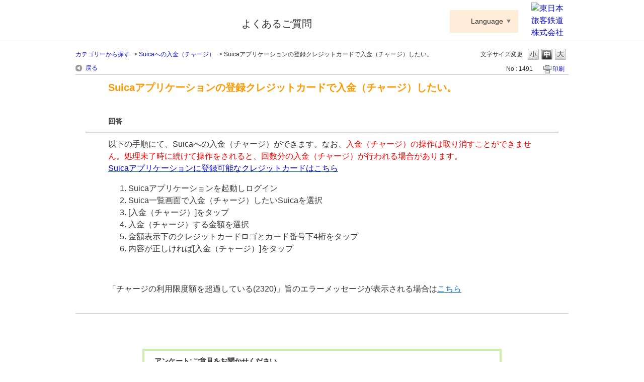

--- FILE ---
content_type: text/html; charset=utf-8
request_url: https://apfaq.mobilesuica.com/faq/show/1491?category_id=59&site_domain=default
body_size: 5386
content:
<!DOCTYPE html PUBLIC "-//W3C//DTD XHTML 1.0 Transitional//EN" "http://www.w3.org/TR/xhtml1/DTD/xhtml1-transitional.dtd">
<html xmlns="http://www.w3.org/1999/xhtml" lang="ja" xml:lang="ja">
  <head>
 <meta http-equiv="content-type" content="text/html; charset=UTF-8" />
    <meta http-equiv="X-UA-Compatible" content="IE=edge,chrome=1" />
    <meta http-equiv="Pragma" content="no-cache"/>
    <meta http-equiv="Cache-Control" content="no-cache"/>
    <meta http-equiv="Expires" content="0"/>
    <meta name="description" content="以下の手順にて、Suicaへの入金（チャージ）ができます。なお、入金（チャージ）の操作は取り消すことができません。処理未了時に続けて操作をされると、回数分の入金（チャージ）が行われる場合があります。
" />
    <meta name="keywords" content="Suicaへの入金（チャージ）" />
    <meta name="csrf-param" content="authenticity_token" />
<meta name="csrf-token" content="cYfnU5T9qLFcXeIaQhPkqaULWTILKDxBn4qSyNiprHQkP9HkmC34btojhMV2CvqSe5md55UNUKHYlOtWccUmTw" />
    <script src="/assets/application_front_pc-70829ab258f817609cf7b092652328b6cc107d834757186420ba06bcb3c507c9.js"></script>
<script src="/assets/calendar/calendar-ja-da58e63df1424289368016b5077d61a523d45dd27a7d717739d0dbc63fa6a683.js"></script>
<script>jQuery.migrateMute = true;</script>
<script src="/assets/jquery-migrate-3.3.2.min-dbdd70f5d90839a3040d1cbe135a53ce8f7088aa7543656e7adf9591fa3782aa.js"></script>
<link rel="stylesheet" href="/assets/application_front_pc-7cab32363d9fbcfee4c18a6add9fe66228e2561d6fe655ed3c9a039bf433fbd8.css" media="all" />
<link href="/stylesheets/style.css?xWCN7bIXSlsF3wq1nluo6AYfS4INI10f3UIzetxQCZiQ2LtavscahIOhbGqqQrbT2I2PV5MGMf-aXErkdTyDow" media="all" rel="stylesheet" type="text/css" />
<link rel="stylesheet" href="https://apfaq.mobilesuica.com/css/style.css?site_id=-1" media="all" />
<link rel="stylesheet" href="https://apfaq.mobilesuica.com/css/style.css?site_id=1" media="all" />

    
    <title>Suicaアプリケーションの登録クレジットカードで入金（チャージ）したい。 | Suica Apple Pay よくあるご質問</title>
    
  </head>
  <body class="lang_size_medium" id="faq_show">
    
    <a name="top"></a>
    <div id="okw_wrapper">
<!-- ヘッダーカスタムパーツ -->
<!-- Google Tag Manager -->
<noscript><iframe src="//www.googletagmanager.com/ns.html?id=GTM-T6RWTC"
height="0" width="0" style="display:none;visibility:hidden"></iframe></noscript>
<script>(function(w,d,s,l,i){w[l]=w[l]||[];w[l].push({'gtm.start':
new Date().getTime(),event:'gtm.js'});var f=d.getElementsByTagName(s)[0],
j=d.createElement(s),dl=l!='dataLayer'?'&l='+l:'';j.async=true;j.src=
'//www.googletagmanager.com/gtm.js?id='+i+dl;f.parentNode.insertBefore(j,f);
})(window,document,'script','dataLayer','GTM-T6RWTC');</script>
<!-- End Google Tag Manager -->
<div id="okw_header">
	<div id="okw_header_inner">
		<h1 id="okw_header_logo" class="logo_header"><a href="https://www.jreast.co.jp/appsuica/" target="_blank" title="別ウィンドウでApple PayのSuicaサイトが開きます">Suica ApplePay</a></h1>
		<p id="okw_header_txt">よくあるご質問</p>
		<dl id="okw_header_language" class="okw_header_language js_toggleMenu">
			<dt><a href="#" class="language_toggle js_toggle">Language</a></dt>
			<dd class="language_menu js_menu js_close">
				<ul>
					<li><a href="/">日本語</a></li>
					<li><a href="https://apfaq.mobilesuica.com/category/show/92">English</a></li>
					<li><a href="https://apfaq.mobilesuica.com/category/show/94">簡体中文</a></li>
					<li><a href="https://apfaq.mobilesuica.com/category/show/93">繁體中文</a></li>
					<li><a href="https://apfaq.mobilesuica.com/category/show/95">한국어</a></li>
				</ul>
			</dd>
		</dl>
		<p id="okw_header_jr"><a href="https://www.jreast.co.jp" target="_blank" title="別ウィンドウで東日本旅客鉄道株式会社 公式HPが開きます"><img src="/usr/file/attachment/logo_jreast.png" alt="東日本旅客鉄道株式会社"></a></p>
	</div>
</div>
<script>
	<!--
	$(window).on('load', function () {
		$('.js_toggle').on('click', function(){
			$(this).parents('.js_toggleMenu').find('.js_menu').toggleClass('js_close');
			return false;
		});
		
		$(document).on('click', function(e) {
			if(!$(e.target).closest('.js_toggleMenu').length) {
				$('.js_menu').addClass('js_close');
			}
		});
	});
	-->
</script>
<!-- //ヘッダーカスタムパーツ -->
      <div id="okw_contents">
        <div id="okw_contents_base">
          <div id="okw_contents_inner" class="clearfix">
            <div id="okw_sub_header" class="clearfix">
              <div id="login_user_name"></div>
              <ul id="fontCol" class="flo_r">
                  <li class="okw_txt">文字サイズ変更</li>
  <li class="fntSml fntSml_ja">
    <a update_flash_color="#d4e0e8" data-remote="true" href="/front/font_size?font_type=small&amp;site_domain=default">S</a>
  </li>
  <li class="fntMidOn fntMidOn_ja">
    <a update_flash_color="#d4e0e8" data-remote="true" href="/front/font_size?font_type=middle&amp;site_domain=default">M</a>
  </li>
  <li class="fntBig fntBig_ja">
    <a update_flash_color="#d4e0e8" data-remote="true" href="/front/font_size?font_type=large&amp;site_domain=default">L</a>
  </li>

              </ul>
              <ul class="okw_bread">
  <li class="okw_bread_list"><a href="/category/show/114?site_domain=default">カテゴリーから探す</a><span>&nbsp;&gt;&nbsp;</span><a href="/category/show/59?site_domain=default">Suicaへの入金（チャージ）</a><span>&nbsp;&gt;&nbsp;</span><span>Suicaアプリケーションの登録クレジットカードで入金（チャージ）したい。</span></li>
</ul>
            
            </div>
            
<div class="colArea clearfix"><div class="oneCol okw_main_faq">    <!-- FAQ_CONTENTS_AREA -->
    <div class="faq_qstInf_col clearfix">
    <ul class="siteLink">
        <li class="preLink">
            <a title="戻る" href="/category/show/59?site_domain=default">戻る</a>
        </li>
    </ul>
  <ul class="faq_dateNo flo_r">
    <li class="faq_no">No&nbsp;:&nbsp;1491</li>
      <li class="faq_date">公開日時&nbsp;:&nbsp;2017/10/12 10:00</li>
      <li class="faq_date">更新日時&nbsp;:&nbsp;2025/03/04 21:47</li>
        <li class="faq_print">
          <span class="icoPrint">
              <a target="_blank" href="/print/faq/1491?category_id=59&amp;site_domain=default">印刷</a>
          </span>
        </li>
  </ul>
</div>
<span class="mark_area"></span>

<script type='text/javascript'>
    //<![CDATA[
    $(function() {
        $("#faq_tag_search_return_button").click(function () {
            const keywordTagsJ = JSON.stringify()
            const faqId = `${}`
            faq_popup_close_log(keywordTagsJ, faqId);
            window.close();
            return false;
        });
    });
    //]]>
</script>

<h2 class="faq_qstCont_ttl"><span class="icoQ">Suicaアプリケーションの登録クレジットカードで入金（チャージ）したい。</span></h2>
<div class="faq_qstCont_col">
  <dl class="faq_cate_col clearfix">
    <dt>カテゴリー&nbsp;:&nbsp;</dt>
    <dd>
      <ul>
          <li class="clearfix">
            <a href="/category/show/114?site_domain=default">カテゴリーから探す</a><span>&nbsp;&gt;&nbsp;</span><a href="/category/show/59?site_domain=default">Suicaへの入金（チャージ）</a>
          </li>
      </ul>
    </dd>
  </dl>
</div>
<h2 class="faq_ans_bor faq_ans_ttl">
    <span class="icoA">回答</span>
</h2>
<div class="faq_ans_col">
  <div id="faq_answer_contents" class="faq_ansCont_txt clearfix">
    <div>以下の手順にて、Suicaへの入金（チャージ）ができます。なお、<span style="color:rgb(255,0,0);">入金（チャージ）の操作は取り消すことができません。処理未了時に続けて操作をされると、回数分の入金（チャージ）が行われる場合があります。</span></div>
<div><a target="_blank" href="https://apfaq.mobilesuica.com/faq/show/1483?site_domain=default"><span style="color:rgb(0,0,205);">Suicaアプリケーションに登録可能なクレジットカードはこちら</span></a></div>
<ol><li>Suicaアプリケーションを起動しログイン</li>
<li>Suica一覧画面で入金（チャージ）したいSuicaを選択</li>
<li>[入金（チャージ）]をタップ</li>
<li>入金（チャージ）する金額を選択</li>
<li>金額表示下のクレジットカードロゴとカード番号下4桁をタップ</li>
<li>内容が正しければ[入金（チャージ）]をタップ</li>
</ol>
<p>&nbsp;</p>
<p>「チャージの利用限度額を超過している(2320)」旨のエラーメッセージが表示される場合は<a target="_blank" href="https://apfaq.mobilesuica.com/faq/show/4499?site_domain=default">こちら</a></p>

  </div>
  
</div>

<script type="text/javascript">
$(function() {
  function resetFaqCountFlag() {
    window.__faq_countup_sent__ = false;
  }

  function countUpOnce() {
    // すでに送信済みならスキップ
    if (window.__faq_countup_sent__) return;
    window.__faq_countup_sent__ = true;

    fetch("/faq/countup?site_domain=default", {
      method: "POST",
      headers: {
        "Content-Type": "application/json",
        "X-CSRF-Token": $('meta[name=csrf-token]').attr('content'),
        "X-Requested-With": "XMLHttpRequest"
      },
      body: JSON.stringify({
        faq_id: "1491",
        category_id: "59"
      })
    });
  }

  countUpOnce();

  // PC タグ検索 個別のモーダルを閉じる場合
  $("#faq_show .faq_tag_search_return_button").on("click", function() {
    resetFaqCountFlag();
  });
  // PC タグ検索 全てのモーダルを閉じる場合
  $("#faq_show .faq_tag_search_close_button").on("click", function() {
    resetFaqCountFlag();
  });

  // スマホ タグ検索
  $('.faq_tag_modal_close_btn').on("click", function() {
    resetFaqCountFlag();
  });

  // PC スーパーアシスタント Colorboxモーダルを閉じる場合
  $(document).on("cbox_closed", function() {
    resetFaqCountFlag();
  });

  // スマホ スーパーアシスタント FAQ詳細から戻る場合
  $("#toggle_preview_faq").on("click", function() {
    resetFaqCountFlag();
  });
});
</script>


    <!-- /FAQ_CONTENTS_AREA -->


</div></div><div class="colArea clearfix"><div class="oneCol okw_parts_enquete">  <div class="okw_enquete_area">
    <h2 class="questioner_ttl" id="enquete_form_message">アンケート:ご意見をお聞かせください</h2>
    <div class="questioner_col">
      <form id="enquete_form" update_flash_color="#d4e0e8" action="/faq/new_faq_enquete_value?site_domain=default" accept-charset="UTF-8" data-remote="true" method="post"><input type="hidden" name="authenticity_token" value="3-s8K_TDk3pjW7bLwhkZps-c9-Khdy3xTj8E53-CsSpSNo17eijV5Cc1p0vmYzg4YR8kjOIsNveQfqgg-lErVA" autocomplete="off" />
        <ul class="faq_form_list">
          <input value="1491" autocomplete="off" type="hidden" name="faq_enquete_value[faq_id]" id="faq_enquete_value_faq_id" />
          <input value="59" autocomplete="off" type="hidden" name="faq_enquete_value[category_id]" id="faq_enquete_value_category_id" />
          
            <li>
                  <input type="radio" value="1" checked="checked" name="faq_enquete_value[enquete_id]" id="faq_enquete_value_enquete_id_1" />
              <label for="faq_enquete_value_enquete_id_1">解決した。</label>
            </li>
            <li>
                  <input type="radio" value="2" name="faq_enquete_value[enquete_id]" id="faq_enquete_value_enquete_id_2" />
              <label for="faq_enquete_value_enquete_id_2">解決したが、わかりにくかった。</label>
            </li>
            <li>
                  <input type="radio" value="3" name="faq_enquete_value[enquete_id]" id="faq_enquete_value_enquete_id_3" />
              <label for="faq_enquete_value_enquete_id_3">解決できなかった。</label>
            </li>
            <li>
                  <input type="radio" value="4" name="faq_enquete_value[enquete_id]" id="faq_enquete_value_enquete_id_4" />
              <label for="faq_enquete_value_enquete_id_4">知りたい情報と異なる。</label>
            </li>
        </ul>
        <div class="questioner_submit_btn">
          <input type="submit" name="commit" value="送信する" id="enquete_form_button" class="questioner_btn" />
        </div>
<input type="hidden" name="site_domain" value="default" /></form>    </div>
  </div>

</div></div><div class="colArea clearfix"><div class="oneCol okw_parts_faq_relations">  <span class="spinner"></span>

  <script type="text/javascript">
      $.ajax({
          type: 'GET',
          url: '/custom_part/faq_relations?category_id=59&id=1491&site_domain=default&split=false',
          dataType: 'html',
          success: function(data) {
              $('.okw_parts_faq_relations').html(data)
          }
      });
  </script>
</div></div><div class="colArea clearfix"><div class="oneCol okw_parts_usr_23"><script id="bedore-webagent" src="https://webagent.bedore.jp/init.js" data-token="fe838d3d-69f6-4dec-a885-2e6c732b23b4"></script>
</div></div><p class="topLink"><a href="#top">TOPへ</a></p>
<script type="text/javascript">
$(function() {
  function resetFaqCountFlag() {
    window.__faq_countup_sent__ = false;
  }

  function countUpOnce() {
    // すでに送信済みならスキップ
    if (window.__faq_countup_sent__) return;
    window.__faq_countup_sent__ = true;

    fetch("/faq/countup?site_domain=default", {
      method: "POST",
      headers: {
        "Content-Type": "application/json",
        "X-CSRF-Token": $('meta[name=csrf-token]').attr('content'),
        "X-Requested-With": "XMLHttpRequest"
      },
      body: JSON.stringify({
        faq_id: "1491",
        category_id: "59"
      })
    });
  }

  countUpOnce();

  // PC タグ検索 個別のモーダルを閉じる場合
  $("#faq_show .faq_tag_search_return_button").on("click", function() {
    resetFaqCountFlag();
  });
  // PC タグ検索 全てのモーダルを閉じる場合
  $("#faq_show .faq_tag_search_close_button").on("click", function() {
    resetFaqCountFlag();
  });

  // スマホ タグ検索
  $('.faq_tag_modal_close_btn').on("click", function() {
    resetFaqCountFlag();
  });

  // PC スーパーアシスタント Colorboxモーダルを閉じる場合
  $(document).on("cbox_closed", function() {
    resetFaqCountFlag();
  });

  // スマホ スーパーアシスタント FAQ詳細から戻る場合
  $("#toggle_preview_faq").on("click", function() {
    resetFaqCountFlag();
  });
});
</script>


          </div>
        </div>
      </div>
<div id="okw_footer_custom">
	<!--<div class="ttl_col">
		<h2 class="ttl_bg"><span class="icoCate">お問い合わせ</span></h2>
	</div>
	<div id="footer">
		<div>
			<p>お問い合わせが非常に多いため、電話がつながりにくい場合がございます。<br>お客さまにはご迷惑をおかけいたしますが、ご理解をお願い申し上げます。</p>
		</div>
		<p><span>050-2016-5077</span>※電話番号をよくお確かめのうえ、おかけください。<br>受付時間：10:00～19:00</p>
	</div>-->
</div>
<script><!--
$(function() {
	var url = location.href + ' ';
	if( url.indexOf('appsuica.okbiz.okwave.jp/ ') < 0 ){
		$('#okw_footer_custom').hide();
	}
});
--></script>
<script type="text/javascript" src="https://www.jreast.co.jp/suica/common/js/matchheight.js"></script>
<script><!--
$(function() {
	$('#top_frequency_list ul li').matchHeight();
	$('.cateList_area ul.cateList_box li.cateList_4line').matchHeight();
});
--></script>      <div id="okw_footer_default" class="clearfix">
        <p id="okw_logo_footer" class="flo_r logo_footer">
          <a href="https://aisaas.pkshatech.com/faq/" target="_blank">PKSHA FAQ logo</a>
        </p>
      </div>
    </div>


  </body>
</html>


--- FILE ---
content_type: text/html; charset=utf-8
request_url: https://apfaq.mobilesuica.com/custom_part/faq_relations?category_id=59&id=1491&site_domain=default&split=false
body_size: 642
content:
    <div class="ttl_col"><h2 class="ttl_bg"><span class="icoFaq">関連するFAQ</span></h2></div>
    <ul class="faq_relate_list">
        <li class="faq_list_bg1 Q_sml">
          <a title="Apple Pay（Wallet）に設定したクレジットカード等で、Suicaに入金（チャージ）したい。 " href="/faq/show/1492?category_id=59&amp;site_domain=default">Apple Pay（Wallet）に設定したクレジットカード等で、Suicaに入金（チャージ）したい。 </a>
        </li>
        <li class="faq_list_bg2 Q_sml">
          <a title="Suicaアプリケーションに登録できるクレジットカード・デビットカードを知りたい。" href="/faq/show/1483?category_id=59&amp;site_domain=default">Suicaアプリケーションに登録できるクレジットカード・デビットカードを知りたい。</a>
        </li>
        <li class="faq_list_bg1 Q_sml">
          <a title="オートチャージを設定したい。" href="/faq/show/1494?category_id=59&amp;site_domain=default">オートチャージを設定したい。</a>
        </li>
        <li class="faq_list_bg2 Q_sml">
          <a title="Apple PayのSuicaに現金で入金（チャージ）したい。" href="/faq/show/1493?category_id=59&amp;site_domain=default">Apple PayのSuicaに現金で入金（チャージ）したい。</a>
        </li>
        <li class="faq_list_bg1 Q_sml">
          <a title="クレジットカードの登録・登録したクレジットカードでのチャージ・ワンタイムクレカ決済の利用時に「本人認証（3Dセキュア）」を求められました。" href="/faq/show/5209?category_id=59&amp;site_domain=default">クレジットカードの登録・登録したクレジットカードでのチャージ・ワンタイムクレカ決済の利用時に「本人認証（3Dセキュア）」を求められました。</a>
        </li>
    </ul>



--- FILE ---
content_type: text/css
request_url: https://apfaq.mobilesuica.com/css/style.css?site_id=-1
body_size: 3284
content:
@charset "UTF-8";
.ttl_col h2 {
  font-size: 15px;
  /* 文字サイズ 201711 */
}

.faq_list_bg2 {
  /*background-color: #edffe5;  背景色 */
  background-color: #f1f1f1;
  /* 201711 */
}

/* 更新日時 を非表示にする */
.faq_dateNo .faq_date, .search_No, .faq_dateNo .faq_date {
  display: none !important;
}

/* 更新日時（カテゴリー一覧） を非表示にする */
/* 更新日時 を非表示にする */
.icoHdquestion {
  padding: 3px 0 0 35px;
  /* 201711 */
  background: none;
  padding-left: 0;
}

/* お問合わせ　タイトルアイコン 201711 */
/* ====================================================
 *=
 *=	AppSuica Style
 *=
 *==================================================== */
#okw_contents {
  /* cancel */
  background: none;
  /* add */
  padding-top: 10px;
}

#okw_contents_base {
  /* cancel */
  background: none;
  padding-right: 0px;
  width: 980px;
}

#okw_contents_inner {
  /* cancel */
  background: none;
  padding: 5px 0 1px 0px;
}

.colArea {
  /* cancel */
  margin-bottom: 50px;
}

#category_index .colArea {
  margin-bottom: 30px;
}
#category_index .colArea.f-kotei {
  margin-bottom: 20px;
}

.colArea:last-child, #category_index .colArea:last-child {
  margin-bottom: 0;
}

/* 1 列パーツ 201711 */
.ttl_col {
  /* cancel */
  background: none;
  /* add */
  position: relative;
  margin-top: 10px;
  padding: 0.1em 0;
  background-color: #000;
  color: #fff;
}

/* パーツタイトル 201711 */
.ttl_bg {
  /* cancel */
  background: none;
  padding-left: 1em;
}

.icoInf, .icoInfoNews, .icoKeyword, .icoQa, .icoNew, .icoCate, .icoResult, .icoHelpdesk, .icoLogin, .icoHot, .icoFavorite, .icoPickup, .icoCommunity {
  /* cancel */
  padding: 6px 0 0 0px;
  /* add */
  background-image: none;
}

li.search_list_inner:hover {
  /* cancel */
  background-color: #e3e3e3;
}

.search_list_bg2 {
  /* cancel */
  background-color: #fafafa;
}

.faq_ans_bor {
  /* cancel */
  background: none;
  /* add */
  border-bottom: 3px solid #dbdbdb;
}

.icoQ {
  /* cancel */
  background: transparent url("/usr/file/attachment/ico_qst.png") no-repeat scroll left top;
}

.icoA {
  /* cancel */
  background: transparent url("/usr/file/attachment/ico_ans.png") no-repeat scroll left top;
}

.icoQ_sml {
  /* cancel */
  background: transparent url("/usr/file/attachment/ico_qst_s.png") no-repeat scroll 0% 40%;
}

.icoA_sml {
  /* cancel */
  background: transparent url("/usr/file/attachment/ico_ans_s.png") no-repeat scroll 0% 10%;
}

.a_contents .a_ttl_br {
  /* cancel */
  background: url("/usr/file/attachment/ico_ans.png") no-repeat scroll 10px center #A8DCFB;
}

#okw_header {
  /* cancel */
  background: none;
  /* add */
  border-bottom: 1px solid #cccccc;
}

#okw_header_inner {
  /* cancel */
  background: none;
  height: 80px;
  /* add */
  position: relative;
}
#okw_header_inner:after {
  content: "";
  display: block;
  clear: both;
}

#okw_header_logo {
  float: left;
  width: 303px;
  height: 74px;
}
#okw_header_logo.logo_header a {
  /* cancel */
  display: inline-block;
  background: transparent url("/usr/file/attachment/logo_header.png") no-repeat scroll left top;
  width: 303px;
  height: 64px;
  margin: 10px 20px 0 0;
  /* add */
}

#okw_header_txt {
  position: absolute;
  top: 32px;
  left: 330px;
  width: 200px;
  height: 30px;
  font-size: 20px;
}

#okw_header_appsuica {
  position: absolute;
  top: 35px;
  left: 680px;
  width: 195px;
  height: 30px;
  font-size: 16px;
}
#okw_header_appsuica a {
  display: inline-block;
  padding-left: 13px;
  background: url("/usr/file/attachment/ico_arrow01.png") no-repeat 0px 5px;
  text-decoration: underline;
}

#okw_header_jr {
  position: absolute;
  top: 5px;
  right: 0;
  width: 74px;
  height: 70px;
}

#okw_footer_custom {
  /* cancel */
  height: auto;
  background: none;
  /* add */
  margin: 0 auto;
  width: 980px;
}
#okw_footer_custom:after {
  content: "";
  display: block;
  clear: both;
}
#okw_footer_custom div#footer {
  margin-top: 20px;
  margin-bottom: 20px;
}
#okw_footer_custom div#footer div {
  margin-bottom: 20px;
  border: 1px solid #ff0000;
  padding: 20px;
  color: #ff0000;
}
#okw_footer_custom div#footer p span {
  display: inline-block;
  margin-right: 15px;
  font-size: 22px;
  font-weight: bold;
}

div#okw_footer_default {
  border-top: 1px solid #cccccc;
  padding-top: 20px;
}

/* === 注目のキーワード ======================= */
.okw_parts_attention_keyword {
  margin-top: -40px;
  margin-left: 15px;
}
.okw_parts_attention_keyword .ttl_col {
  /* cancel */
  background: none;
  /* add */
  position: relative;
  margin-top: 0;
  border-top: none;
  border-bottom: none;
}
.okw_parts_attention_keyword .ttl_col:before {
  content: "";
  display: none;
}
.okw_parts_attention_keyword .ttl_bg {
  /* cancel */
  background: none;
}

.attention_keyword_list {
  /* cancel */
  margin-top: 0;
  padding: 0px;
}
.attention_keyword_list li span {
  display: none;
}
.attention_keyword_list li:before {
  content: "・";
  display: inline-block;
  margin-left: 5px;
}
.attention_keyword_list li:after {
  content: "";
  display: inline-block;
  margin-right: 5px;
}

/* === よくいただく質問から探す ======================= */
#top_frequency_list {
  margin-top: 20px;
}
#top_frequency_list ul {
  margin: 0;
}
#top_frequency_list ul li {
  float: left;
  box-sizing: border-box;
  margin-right: 28px;
  margin-bottom: 28px;
  width: 224px;
}
#top_frequency_list ul li:nth-of-type(4n) {
  margin-right: 0;
}
#top_frequency_list ul li a {
  display: block;
  box-sizing: border-box;
  padding: 25px 15px;
  width: 100%;
  height: 100%;
  background-color: #f2f2f2;
  text-align: center;
}
#top_frequency_list ul li a img {
  display: block;
  margin: 0 auto 5px;
}

/* === 閲覧の多いFAQ ======================= */
.qaList {
  /* cancel */
  margin: 10px 0 0;
}
.qaList li {
  /* cancel */
  background: transparent url("../images/front/marker_arrow.gif") no-repeat scroll 2px 5px;
  /* add */
  box-sizing: border-box;
  float: left;
  padding-right: 10px;
  width: 50%;
}
.qaList li:nth-of-type(2n+1) {
  clear: both;
}

/* === カテゴリーから探す ======================= */
.cateList_area {
  margin-top: 20px;
}
.cateList_area ul.cateList_box {
  margin: 0;
}
.cateList_area ul.cateList_box li.cateList_4line {
  float: left;
  box-sizing: border-box;
  margin-right: 28px;
  margin-bottom: 28px;
  /* 201711 */
  border: 1px solid #000000;
  padding: 25px 15px;
  width: 224px;
}
.cateList_area ul.cateList_box li.cateList_4line:nth-of-type(4n) {
  margin-right: 0;
}
.cateList_area ul.cateList_box li.cateList_4line > a {
  display: block;
  box-sizing: border-box;
  margin-bottom: 15px;
  height: 68px;
  text-align: center;
}
.cateList_area ul.cateList_box li.cateList_4line > a img {
  float: none;
  margin: 0;
}
.cateList_area ul.cateList_box li.cateList_4line > div.cate_middle {
  box-sizing: border-box;
  padding: 0;
  text-align: center;
}
.cateList_area ul.cateList_box li.cateList_4line > div.cate_middle a {
  display: block;
}

/* === TOP YouTube ======================= */
#aps_how_to_use div.box h2 {
  position: relative;
  /* 201711 */
  background-color: #58b530;
  font-weight: bold;
  color: white;
}
#aps_how_to_use div.box h2:first-child {
  margin-top: 10px;
}
#aps_how_to_use div.box h2:after {
  content: "";
  display: block;
  position: absolute;
  top: 50%;
  right: 3.125%;
  margin-top: -8px;
  width: 15px;
  height: 15px;
  background-image: url(/usr/file/attachment/ico_plus.png);
  background-repeat: no-repeat;
  background-size: contain;
}
#aps_how_to_use div.box h2.on:after {
  background-image: url(/usr/file/attachment/ico_minus.png);
}
#aps_how_to_use div.box h3, #aps_how_to_use div.box h4, #aps_how_to_use div.box div.movies {
  background-color: #f7f7f7;
  font-weight: normal;
}
#aps_how_to_use div.box h3 span.caution, #aps_how_to_use div.box h4 span.caution {
  color: #ee0000;
}
#aps_how_to_use div.box div.movies > div img {
  position: absolute;
  top: 0;
  left: 0;
  margin-top: -9.5%;
  width: 100%;
  height: auto;
}
#aps_how_to_use div.box div.movies > div img[src*="/ico_movie_start.png"] {
  margin-top: 0;
}
#aps_how_to_use div.box div.movies > div iframe {
  position: absolute;
  top: 0;
  left: 0;
  width: 100%;
  height: 100%;
}
#aps_how_to_use div.box h2 {
  margin-bottom: 10px;
  padding: 0.8em 1em;
  /* 201711 */
  font-size: 15px;
}
#aps_how_to_use div.box h3 {
  padding: 18px 12px 15px;
  font-size: 22px;
}
#aps_how_to_use div.box h3 span.txt {
  font-size: inherit;
}
#aps_how_to_use div.box h3 span.caution {
  display: block;
  padding-left: 1em;
  text-indent: -1em;
  font-size: 14px;
}
#aps_how_to_use div.box div.movies {
  position: relative;
  box-sizing: border-box;
}
#aps_how_to_use div.box div.movies:after {
  content: "";
  display: block;
  clear: both;
}
#aps_how_to_use div.box div.movies h4 {
  position: absolute;
  top: 0;
  right: 0;
  box-sizing: border-box;
  padding: 11px 10px 12px;
  width: 44%;
  cursor: pointer;
}
#aps_how_to_use div.box div.movies h4:after {
  content: "";
  display: block;
  clear: both;
}
#aps_how_to_use div.box div.movies h4:nth-of-type(odd) {
  background-color: #e8e8e8;
}
#aps_how_to_use div.box div.movies h4:nth-of-type(even) {
  background-color: #f7f7f7;
}
#aps_how_to_use div.box div.movies h4.on {
  background-color: #444444;
  color: white;
}
#aps_how_to_use div.box div.movies h4 span.img {
  float: left;
  overflow: hidden;
  margin-right: 10px;
  width: 90px;
  height: 50px;
}
#aps_how_to_use div.box div.movies h4 span.img img {
  margin-top: -9.6%;
  width: 100%;
  height: auto;
}
#aps_how_to_use div.box div.movies h4 span.caution {
  display: none;
}
#aps_how_to_use div.box div.movies > div {
  display: none;
  overflow: hidden;
  position: absolute;
  top: 0;
  left: 0;
  box-sizing: border-box;
  padding-top: 31.4%;
  width: 56%;
  background-color: rgba(0, 0, 0, 0.5);
}
#aps_how_to_use div.box div.movies > div.on {
  display: block;
}

/* 201711/// */
/* ///201711 */
/* === helpdesk ======================= */
#hd_lead {
  box-sizing: border-box;
  margin: 20px auto 10px;
  width: 800px;
}
#hd_lead h2 {
  padding: 8px 0 5px;
  height: auto;
  text-align: center;
  font-size: 1.2em;
}
#hd_lead p, #hd_lead dl {
  margin-bottom: 1em;
}
#hd_lead ul {
  margin-bottom: 1em;
}
#hd_lead ul li {
  margin-bottom: 5px;
  padding-left: 1em;
  text-indent: -1em;
}
#hd_lead ul li:before {
  content: "※";
}

.ttl_col.hdquestion_col {
  box-sizing: border-box;
  margin: 0 auto 10px;
  width: 800px;
}

.siteLink {
  box-sizing: border-box;
  margin: 0 auto;
  width: 800px;
}

#hd_attention {
  box-sizing: border-box;
  margin: 10px auto;
  padding: 15px;
  width: 800px;
  background-color: #f0f0f0;
}
#hd_attention p {
  margin-bottom: 5px;
  text-align: center;
  font-weight: bold;
  font-size: 1.2em;
  color: #dc143c;
}
#hd_attention ul li {
  margin-bottom: 5px;
  padding-left: 1em;
  text-indent: -1em;
}
#hd_attention ul li:before {
  content: "※";
}
#hd_attention ul li a[target="_blank"] {
  margin-right: 5px;
  padding-right: 8px;
  background-image: url(/usr/file/attachment/ico_link_blank01_s.png);
  background-repeat: no-repeat;
  background-position: right center;
}

/*.hd_question_form .HDcontents_table .HDcontent dt {
 *	width: 40%;
 *} */
* {
  font-family: "ヒラギノ角ゴ Pro W3", "Hiragino Kaku Gothic Pro", "メイリオ", Meiryo, Osaka, "ＭＳ Ｐゴシック", "MS PGothic", sans-serif;
}

/* --------------------------------------------------------
 *
 *	201711
 *
 *-------------------------------------------------------- */
/* 検索窓上のテキスト非表示 */
#k_search_description {
  display: none;
}

/* はじめにお読みください */
.hajimetebox {
  margin-top: 10px;
}

.oneCol .hajimetebox:first-child, .okw_parts_category .hajimetebox:first-child {
  margin-top: 0;
}

.hajimetebox dl {
  float: left;
  width: 470px;
}
.hajimetebox dl:first-child {
  margin-right: 40px;
}
.hajimetebox dl dt {
  padding: 0.6em 1em 0.5em;
  background-color: #ffecd9;
  font-size: 15px;
  font-weight: bold;
}
.hajimetebox dl dd {
  padding: 1em;
}
.hajimetebox dl dd ul li {
  margin-top: 0.3em;
}
.hajimetebox dl dd ul li:first-child {
  margin-top: 0;
}
.hajimetebox dl dd ul li a {
  padding: 0 0 2px 22px;
  background: url(/usr/file/attachment/ico_qst_s.png) 0 0.15em no-repeat;
  font-size: 15px;
}

/* フォントサイズ小さく */
.f-kotei .cate_middle a {
  font-size: 16px !important;
}
.f-kotei .cate_middle a .font-s {
  font-size: 11px !important;
}

.colArea.f-kotei {
  margin-bottom: 0;
}

.icoFaq {
  /* cancel */
  background: none;
  padding: 6px 0 0 0;
}

/* ====================================================
 *=
 *=	20180129
 *=
 *==================================================== */

ul#info_and_news_list {
	padding-top:1em;
}

ul#info_and_news_list li {
	padding:3px 0;
	background:none !important;
}

ul#info_and_news_list li span.infoTxt{
	margin-left:1em;
}

.qaList li.Q_sml {
	background: transparent url("../images/front/ico_qst_s.png") no-repeat scroll 0px 3px !important;
}

#mailtxt {
	text-align:center;
}

.HDcolumn_left, 
.create_account_request_left {
	font-size:80%;
}

.HDcolumn_right, 
.create_account_request_right {
}

/* ====================================================
 *=
 *=	20180306
 *=
 *==================================================== */

li.line_incident_3{
	display:none;
}

